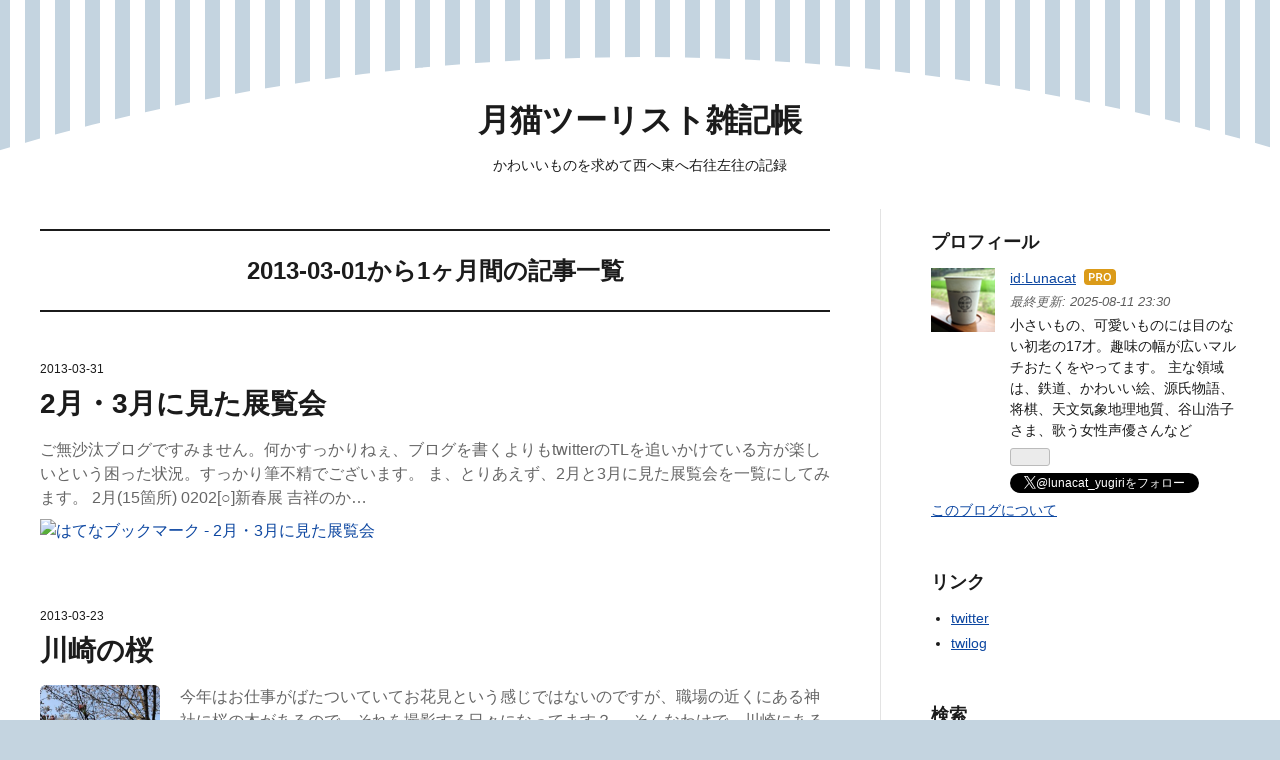

--- FILE ---
content_type: text/css; charset=utf-8
request_url: https://usercss.blog.st-hatena.com/blog_style/12704346814673874590/e56b1b7f88622738019b53a859fdbed6ba111b3f
body_size: 3908
content:
/* <system section="theme" selected="26006613498862847"> */
/*
  Theme: Finland
  Author: sobae
  Description:
  曲線、ストライプを用いた2カラムのレスポンシブデザイン対応テーマ
  Responsive: yes
 */
@charset "UTF-8";blockquote,body,dd,dl,dt,h1,h2,h3,h4,h5,h6,html,li,ol,p,ul{margin:0;padding:0}a{font-size:100%;vertical-align:baseline;background:transparent}input[type=submit]{-webkit-appearance:none}table{border-collapse:collapse;border-spacing:0}*,:after,:before{box-sizing:border-box}html{font-size:16px}body{line-height:1.5;-webkit-text-size-adjust:100%}h1,h2,h3,h4,h5,h6,strong{font-weight:600}h1,h2,h3,h4,h5,h6{line-height:1.3}ol,ul{list-style:none}#blog-title-content,#footer{text-align:center}#title>a,.comment-user-id,.date a,.entry-title-link,.hatena-module-title a,.leave-comment-title,.pager:not(.pager-permalink) .pager-next a,.urllist-date-link>a,.urllist-title-link{color:inherit;text-decoration:none}.archive-category-link:hover,.entry-category-link:hover,.entry-title-link:hover,.hatena-module-category .hatena-urllist>li>a:hover,.leave-comment-title:hover,.pager:not(.pager-permalink) .pager-next a:hover,.urllist-category-link:hover,.urllist-title-link:hover{text-decoration:underline;opacity:.55}.archive-module-month-title:hover,.archive-module-year-title:hover,.authors-urllist>li>a:hover,.entry-content a:hover:not(.entry-see-more),.hatena-module-links .hatena-urllist>li>a:hover,.hatena-module-profile a:hover,.pager-permalink a:hover{text-decoration:none;opacity:.55}body,html{min-height:100%}html{font-family:-apple-system, BlinkMacSystemFont, 'Segoe UI', 'Hiragino Sans', "Hiragino Kaku Gothic ProN", Meiryo, sans-serif}body{position:relative;background:#C4D4E0;color:#1b1b1b}body:after{content:"";position:fixed;display:block;top:0;left:0;width:100%;height:100%;background-image:linear-gradient(-90deg, #fff 50%, transparent 50%, transparent);background-position:center center;background-size:20px 20px;z-index:-1}@media screen and (min-width:481px){body:after{background-size:30px 20px}}body.globalheader-off{padding-top:37px}a{color:#0d47a1}#container{position:relative;padding-top:60px;overflow:hidden}#container:after,#container:before{content:"";position:absolute;display:block;background-color:white;z-index:-1}#container:before{content:"";position:absolute;top:20px;left:50%;width:1000px;height:1000px;border-radius:50%;transform:translate3d(-50%, 0, 0)}@media screen and (min-width:481px){#container:before{width:1500px;height:1500px}}@media screen and (min-width:769px){#container:before{width:3000px;height:3000px}}@media screen and (min-width:1025px){#container:before{width:4500px;height:4500px}}#container:after{right:0;bottom:0;left:0;height:calc(100% - 400px)}@media screen and (max-width:480px){#container:after{height:90%}}#blog-title,#top-editarea{margin-bottom:2rem}.header-image-enable #blog-title #blog-title-inner{display:flex;align-items:center}.header-image-enable #blog-title #blog-title-inner #blog-title-content{width:100%}#blog-title-content{display:flex;flex-wrap:wrap;align-items:center;min-height:80px}#blog-description,#title{width:100%}#blog-description{margin-top:.5rem;font-size:.875rem;font-weight:normal}#content-inner{max-width:1480px;margin:0 auto;background-color:white}@media screen and (min-width:1025px){#content-inner{display:flex;min-height:400px}}#wrapper{margin-bottom:3rem}@media screen and (min-width:1025px){#wrapper{width:calc(100% - 400px)}}@media screen and (min-width:1281px){#wrapper{width:calc(100% - 500px)}}#box2{margin-bottom:3rem}@media screen and (min-width:1025px){#box2{border-left:1px solid #e3e3e3;width:400px}}@media screen and (min-width:1281px){#box2{width:500px}}#blog-title-inner,#box2-inner,#main-inner{padding:0 20px}@media screen and (min-width:481px){#blog-title-inner,#box2-inner,#main-inner{padding:0 40px}}@media screen and (min-width:1025px){#main-inner{padding:20px 50px 20px 40px}}@media screen and (min-width:1025px){#box2-inner{padding:20px 40px 20px 50px}}.breadcrumb{max-width:1480px;margin:2rem auto;font-size:0.875rem;color:#787878}.breadcrumb-inner{overflow:hidden;text-overflow:ellipsis;white-space:nowrap;padding:0 20px}@media screen and (min-width:481px){.breadcrumb-inner{padding:0 40px}}.page-index .entry+.entry{margin-top:4rem;padding-top:4rem;border-top:1px solid #e3e3e3}.archive-entry+.archive-entry{margin-top:4rem}@media screen and (max-width:480px){.archive-entry+.archive-entry{margin-top:2rem;padding-top:2rem;border-top:1px solid #ccc}}.date{margin-bottom:.5rem;font-size:0.75rem}.entry-title{margin-bottom:1rem;font-size:1.75rem}.archive-category-link,.entry-category-link,.hatena-module-category .hatena-urllist>li>a,.urllist-category-link{display:inline-block;margin:0 .5rem 1rem 0;padding:.25rem .75rem;border:1px solid #0d47a1;border-radius:4px;font-size:0.875rem;text-decoration:none}.entry-thumb{border-radius:6px}.page-archive .entry-thumb{margin:0 1.25rem .25rem 0}@media screen and (max-width:768px){.page-archive .entry-thumb{width:90px;height:90px}}.entry-description{color:#666}@media screen and (max-width:768px){.entry-description{font-size:0.875rem}}.page-index .entry-footer{display:none}.entry-see-more{display:block;margin-top:3rem;padding:.75rem 1rem;border-radius:4px;background-color:rgba(13, 71, 161, 0.1);text-align:center}.entry-see-more:hover{text-decoration:none;background-color:rgba(13, 71, 161, 0.2)}.entry-see-more:after{content:"";display:inline-block;width:8px;height:8px;margin-left:.5rem;border-right:2px solid #0d47a1;border-bottom:2px solid #0d47a1;transform:rotate(-45deg)}.entry-content{padding:1rem 0 0}.entry-content>h1:not(:first-child),.entry-content>h2:not(:first-child),.entry-content>h3:not(:first-child),.entry-content>h4:not(:first-child),.entry-content>h5:not(:first-child),.entry-content>h6:not(:first-child){margin-top:2rem;padding-top:2rem}.entry-content>blockquote:not(:first-child),.entry-content>blockquote>p:not(:first-child),.entry-content>dl:not(:first-child),.entry-content>ol:not(:first-child),.entry-content>p:not(:first-child),.entry-content>pre:not(:first-child),.entry-content>table:not(:first-child),.entry-content>ul:not(:first-child){margin-top:2rem}.entry-content>blockquote>p,.entry-content>p{line-height:2}.entry-content>ul:not(.table-of-contents) li{margin:.5rem 0 0 1.25rem;list-style:disc}.entry-content>ol li{margin:.5rem 0 0 1.25rem;list-style:decimal}.entry-content>dl{padding:1.25rem;border-radius:2px;background-color:#f5f5f5}.entry-content>dl>dt{margin-bottom:.25rem;font-weight:600}.entry-content>dl>dd+dt{margin-top:1.25rem}.entry-content>table thead>tr>th{background-color:#f3f3f3}.entry-content>table td,.entry-content>table th{padding:.5rem .75rem;border:1px solid #ccc}.entry-content>pre{padding:1.25rem;border:1px solid #e3e3e3;border-radius:2px;font-size:0.875rem}.entry-content .synIdentifier{color:#0d47a1}.entry-content>blockquote{padding:2rem 2rem 2rem 2rem;margin-left:.5rem;border:1px solid #ccc;position:relative;color:#999}.entry-content>blockquote>:first-child{margin-top:0}.entry-content>blockquote:after,.entry-content>blockquote:before{position:absolute;display:block;padding:.25rem .5rem;text-align:center;background-color:white;font-family:blogicon;font-size:1.5rem;content:"\f704"}.entry-content>blockquote:before{top:-1.25rem;left:-1rem}.entry-content>blockquote:after{bottom:-1.25rem;right:-1rem;transform:rotate(180deg);transform-origin:center}.entry-content>blockquote cite{font-size:0.875rem}.table-of-contents{padding:1.25rem;background-color:#f5f5f5}.table-of-contents,.table-of-contents ul{counter-reset:toc}.table-of-contents ul{margin:.25rem 0}.table-of-contents li{font-size:0.875rem}.table-of-contents li a{color:inherit}.table-of-contents li+li{margin-top:.25rem}.table-of-contents li:before{counter-increment:toc;content:counters(toc, "-") ". ";margin-right:.5rem}.table-of-contents:before{content:"\76ee\6b21";display:block;margin-bottom:1rem;font-weight:600}@media screen and (max-width:480px){.hatena-asin-detail .hatena-asin-detail-image{float:none;display:block;margin:0 auto 1rem}}.hatena-asin-detail-info{font-size:0.875rem;color:#666}.hatena-asin-detail-title{font-size:1rem}.entry-header-html{margin-bottom:1rem}.comment-box,.customized-footer,.entry-footer-html,.entry-footer-modules,.entry-footer-section{margin-top:2rem}.entry-footer-section{font-size:0.875rem}.author{color:#787878}.author:before{margin-right:.25rem;font-family:blogicon;content:"\f024"}.hatena-bookmark-comment-iframe{margin-top:-1rem}.comment-box:before{content:"\30b3\30e1\30f3\30c8\3059\308b";display:block;margin-bottom:.75rem;font-size:1.125rem;font-weight:600}.leave-comment-title,.pager:not(.pager-permalink) .pager-next a{position:relative;display:block;width:14em;margin:0 auto;padding:1em 2em;border:2px solid #1b1b1b;text-align:center;font-weight:600}.leave-comment-title:after,.pager:not(.pager-permalink) .pager-next a:after{content:"";position:absolute;top:50%;right:1rem;width:8px;height:8px;border-top:2px solid #1b1b1b;border-right:2px solid #1b1b1b;transform:translate3d(0, -50%, 0) rotate(45deg);transform-origin:center;transition:.25s}.leave-comment-title:hover:after,.pager:not(.pager-permalink) .pager-next a:hover:after{transform:translate3d(50%, -50%, 0) rotate(45deg)}.leave-comment-title{margin-top:2rem}.entry-comment{font-size:0.875rem}.entry-comment+.entry-comment{margin-top:1rem}.comment-user-name{display:flex;align-items:center}.comment-user-id{font-weight:600}.entry-comment{padding:1rem;border:1px solid #e3e3e3;border-radius:4px}.entry-comment .hatena-id-icon{margin-right:.5rem}.comment-content{margin:.75rem 0}.comment-metadata{font-size:0.75rem;font-style:italic;text-align:right;color:#787878}.pager{margin:4rem 0 2rem}.pager-permalink .pager-next,.pager-permalink .pager-prev{width:48%}@media screen and (max-width:480px){.pager-permalink .pager-next,.pager-permalink .pager-prev{font-size:0.875rem}}.pager-permalink .pager-next:before,.pager-permalink .pager-prev:before{display:block;width:100%;margin-bottom:.5rem;font-size:87.5%;font-weight:600;color:#787878}.pager-permalink .pager-prev{float:left}.pager-permalink .pager-prev:before{content:"\524d\306e\8a18\4e8b"}.pager-permalink .pager-next{float:right;text-align:right}.pager-permalink .pager-next:before{content:"\6b21\306e\8a18\4e8b"}.pager-permalink:after{content:"";display:block;clear:both}.hatena-module{font-size:0.875rem}.hatena-module+.hatena-module{margin-top:3rem}.hatena-module-title{margin-bottom:.75rem;font-size:1.125rem;font-weight:600}.hatena-urllist>li+li{margin-top:.25rem}.urllist-date-link{margin:.25rem 0}.urllist-image-link:hover{opacity:.75}.urllist-categories{margin-top:.5rem}.urllist-category-link{margin:0 .25rem .25rem 0;padding:.25rem .5rem;color:#999;border-color:#999;font-size:75%}.urllist-with-thumbnails li .urllist-image{margin:0 1rem 0 0;border-radius:6px}.urllist-entry-body{margin:.25rem 0;color:#999}.urllist-item{padding:.5rem 0;border-top:1px dashed #ccc}.urllist-item+.urllist-item{margin-top:0}.urllist-item:first-child{padding-top:.5rem;border-top:none}.urllist-with-thumbnails .urllist-item{padding:1.5rem 0}.urllist-with-thumbnails .urllist-date-link{margin-top:0}.urllist-with-thumbnails .urllist-entry-body{margin-bottom:0}.hatena-module-profile .hatena-module-body{position:relative}.profile-icon-link{position:absolute;top:0;left:0}.profile-icon-link~.hatena-follow-button-box,.profile-icon-link~.id,.profile-icon-link~.profile-activities,.profile-icon-link~.profile-description{padding-left:79px}.id+.profile-description{padding-top:.5rem}.hatena-module-category .hatena-urllist>li{display:inline-block}.hatena-module-category .hatena-urllist>li>a{margin:0 .25rem .4rem 0}.search-form{display:flex;justify-content:space-between;align-items:center;width:100%}.search-module-button,.search-module-input{padding:.5rem .75rem;border-radius:4px;font-size:100%;line-height:inherit}.search-module-input{width:calc( 100% - 82px);border:1px solid #ccc;background-color:white}.search-module-button{width:72px;border:none;background-color:rgba(0, 0, 0, 0.1);font-weight:600;box-shadow:0 1px 1px rgba(0, 0, 0, 0.3);color:rgba(0, 0, 0, 0.75);cursor:pointer}.search-module-button:hover{background-color:rgba(0, 0, 0, 0.2);box-shadow:inset 0 2px 5px rgba(0, 0, 0, 0.1)}.hatena-module-links .hatena-urllist>li{margin-left:1.25rem;list-style:disc}.hatena-urllist .archive-module-year{margin-top:.25rem}.hatena-module-body .archive-module-year-hidden .archive-module-months{display:block;margin:0}.archive-module-months{overflow:hidden;max-height:999px;margin:.25rem 0 1rem;opacity:1;transition:.25s}.hatena-urllist .archive-module-year .archive-module-month{list-style-type:disc!important}.archive-module-button{position:relative}.archive-module-button:before{position:absolute;top:.25rem;content:"";display:block;width:8px;height:8px;border-right:2px solid #0d47a1;border-bottom:2px solid #0d47a1;transform:rotate(45deg);transform-origin:center;transition:.25s}.archive-module-hide-button,.archive-module-show-button{opacity:0}.archive-module-year-hidden .archive-module-button:before{transform:rotate(-45deg)}.archive-module-year-hidden .archive-module-months{max-height:0;opacity:0}.archive-module-calendar-highlight{position:relative;z-index:0}.archive-module-calendar-highlight:after{content:"";position:absolute;top:50%;left:50%;display:block;width:20px;height:20px;border-radius:50%;background-color:rgba(13, 71, 161, 0.15);transform:translate(-50%, -50%) scale(1);z-index:-1;transition:.25s}.archive-module-calendar-highlight:hover{color:#1b1b1b;text-decoration:none}.archive-module-calendar-highlight:hover:after{background-color:#FDD835;transform:translate(-50%, -50%) scale(1.4)}.archive-header-category{margin-bottom:2em}.archive-header-category .archive-heading:after{content:"\306e\8a18\4e8b\4e00\89a7";margin-left:.25rem}.archive-description{margin:2rem 0 3rem}.archive-heading{margin-bottom:2em;padding:1em 0;border-top:2px solid #1b1b1b;border-bottom:2px solid #1b1b1b;text-align:center}.search-result-form{margin:0 auto}.search-result-form .search-result-input{padding:5px 5px 5px 10px;height:40px;line-height:inherit;font-size:100%}.search-result-form .search-result-button{top:10px;right:10px}.hatena-module-body .authors-urllist .authors-user-icon{float:none;display:block;width:32px;height:32px}.authors-urllist>li+li{margin-top:.75rem;padding-top:.75rem;border-top:1px dashed #ccc}.authors-urllist>li>a{display:inline-flex;align-items:center}#footer{padding:3rem 0;font-size:0.875rem}.info{display:flex;flex-wrap:wrap;justify-content:flex-start}.about-subscription-count{display:block;width:100%;margin-bottom:.25rem}.subscriber,.subscriber+span{display:block;width:32px;text-align:center}.page-about .entry-content .info img.profile-icon{width:32px;height:32px}
/* </system> */

/* トップページカード型 */
@media (min-width: 768px){
.page-index .archive-entries {
  display: -webkit-flex;
  display: flex;
  -webkit-flex-wrap: wrap;
  flex-wrap: wrap;
  -webkit-justify-content: space-between;
  justify-content: space-between;
}

.page-index .archive-entry {
  margin-bottom: 20px!important;
  padding-bottom: 20px;
  box-sizing: border-box;
  width: calc(50% - 20px);
}

.page-index .entry-thumb {
  float:none;
  display: block;
  width: 100%;
  height: 300px;
  background-position: center center;
  background-size: cover;
  border-radius: 8px;
}
.entry-thumb-link:hover {
  opacity:0.7;
}
}


/*アイキャッチ画像を上に*/
@media (min-width: 768px){
.page-index .archive-entry {
    position: relative;
    display: -webkit-flex;
    display: flex;
    flex-direction: column;
}
.page-index .entry-thumb-link {
    order: 1;
    height: 300px;
}
.page-index .archive-entry-header {
    order: 2;
}
.page-index .categories {
    order:3;
}
.page-index .archive-entry-body {
    order:4
}
}

/*TOP記事を大きく表示*/
.page-index .archive-entries > section:first-child {
 flex: 0 0 100%;/*TOP記事を大きく表示*/
}
}
